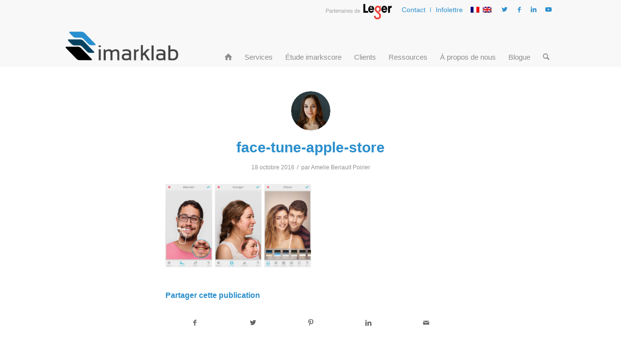

--- FILE ---
content_type: text/html; charset=UTF-8
request_url: https://imarklab.com/2016/11/selfie-egoportrait-egocentrisme/face-tune-apple-store/
body_size: 11641
content:
<!DOCTYPE html>
<html lang="fr-FR" class="html_stretched responsive av-preloader-disabled  html_header_top html_logo_left html_main_nav_header html_menu_right html_slim html_header_sticky_disabled html_header_shrinking_disabled html_header_topbar_active html_mobile_menu_phone html_header_searchicon html_content_align_center html_header_unstick_top_disabled html_header_stretch_disabled html_av-overlay-side html_av-overlay-side-minimal html_379 html_av-submenu-noclone html_entry_id_11649 av-cookies-no-cookie-consent av-no-preview av-default-lightbox html_text_menu_active av-mobile-menu-switch-default">
<head>
<meta charset="UTF-8" />


<!-- mobile setting -->
<meta name="viewport" content="width=device-width, initial-scale=1">

<!-- Scripts/CSS and wp_head hook -->
<meta name='robots' content='index, follow, max-image-preview:large, max-snippet:-1, max-video-preview:-1' />
<link rel="alternate" hreflang="fr-fr" href="https://imarklab.com/2016/11/selfie-egoportrait-egocentrisme/face-tune-apple-store/" />

	<!-- This site is optimized with the Yoast SEO plugin v26.5 - https://yoast.com/wordpress/plugins/seo/ -->
	<title>face-tune-apple-store - imarklab</title>
	<link rel="canonical" href="https://imarklab.com/2016/11/selfie-egoportrait-egocentrisme/face-tune-apple-store/" />
	<meta property="og:locale" content="fr_FR" />
	<meta property="og:type" content="article" />
	<meta property="og:title" content="face-tune-apple-store - imarklab" />
	<meta property="og:url" content="https://imarklab.com/2016/11/selfie-egoportrait-egocentrisme/face-tune-apple-store/" />
	<meta property="og:site_name" content="imarklab" />
	<meta property="article:publisher" content="http://www.facebook.com/imarklab" />
	<meta property="article:modified_time" content="2016-10-18T14:01:56+00:00" />
	<meta property="og:image" content="https://imarklab.com/2016/11/selfie-egoportrait-egocentrisme/face-tune-apple-store" />
	<meta property="og:image:width" content="1376" />
	<meta property="og:image:height" content="787" />
	<meta property="og:image:type" content="image/png" />
	<meta name="twitter:card" content="summary_large_image" />
	<meta name="twitter:site" content="@imarklab" />
	<script type="application/ld+json" class="yoast-schema-graph">{"@context":"https://schema.org","@graph":[{"@type":"WebPage","@id":"https://imarklab.com/2016/11/selfie-egoportrait-egocentrisme/face-tune-apple-store/","url":"https://imarklab.com/2016/11/selfie-egoportrait-egocentrisme/face-tune-apple-store/","name":"face-tune-apple-store - imarklab","isPartOf":{"@id":"https://imarklab.com/#website"},"primaryImageOfPage":{"@id":"https://imarklab.com/2016/11/selfie-egoportrait-egocentrisme/face-tune-apple-store/#primaryimage"},"image":{"@id":"https://imarklab.com/2016/11/selfie-egoportrait-egocentrisme/face-tune-apple-store/#primaryimage"},"thumbnailUrl":"https://imarklab.com/wp-content/uploads/2016/10/face-tune-apple-store.png","datePublished":"2016-10-18T13:10:32+00:00","dateModified":"2016-10-18T14:01:56+00:00","breadcrumb":{"@id":"https://imarklab.com/2016/11/selfie-egoportrait-egocentrisme/face-tune-apple-store/#breadcrumb"},"inLanguage":"fr-FR","potentialAction":[{"@type":"ReadAction","target":["https://imarklab.com/2016/11/selfie-egoportrait-egocentrisme/face-tune-apple-store/"]}]},{"@type":"ImageObject","inLanguage":"fr-FR","@id":"https://imarklab.com/2016/11/selfie-egoportrait-egocentrisme/face-tune-apple-store/#primaryimage","url":"https://imarklab.com/wp-content/uploads/2016/10/face-tune-apple-store.png","contentUrl":"https://imarklab.com/wp-content/uploads/2016/10/face-tune-apple-store.png","width":1376,"height":787,"caption":"selfie-face-tune-apple-store"},{"@type":"BreadcrumbList","@id":"https://imarklab.com/2016/11/selfie-egoportrait-egocentrisme/face-tune-apple-store/#breadcrumb","itemListElement":[{"@type":"ListItem","position":1,"name":"Accueil","item":"https://imarklab.com/accueil/"},{"@type":"ListItem","position":2,"name":"Selfie, égoportrait, égocentrisme ?","item":"https://imarklab.com/2016/11/selfie-egoportrait-egocentrisme/"},{"@type":"ListItem","position":3,"name":"face-tune-apple-store"}]},{"@type":"WebSite","@id":"https://imarklab.com/#website","url":"https://imarklab.com/","name":"imarklab","description":"Optimiser l&#039;expérience client","publisher":{"@id":"https://imarklab.com/#organization"},"potentialAction":[{"@type":"SearchAction","target":{"@type":"EntryPoint","urlTemplate":"https://imarklab.com/?s={search_term_string}"},"query-input":{"@type":"PropertyValueSpecification","valueRequired":true,"valueName":"search_term_string"}}],"inLanguage":"fr-FR"},{"@type":"Organization","@id":"https://imarklab.com/#organization","name":"imarklab","url":"https://imarklab.com/","logo":{"@type":"ImageObject","inLanguage":"fr-FR","@id":"https://imarklab.com/#/schema/logo/image/","url":"https://imarklab.com/wp-content/uploads/2023/08/imarklab_logo_transp-300x1051-1.png","contentUrl":"https://imarklab.com/wp-content/uploads/2023/08/imarklab_logo_transp-300x1051-1.png","width":300,"height":105,"caption":"imarklab"},"image":{"@id":"https://imarklab.com/#/schema/logo/image/"},"sameAs":["http://www.facebook.com/imarklab","https://x.com/imarklab","http://www.linkedin.com/company/imarklab","https://www.youtube.com/user/imarklab"]}]}</script>
	<!-- / Yoast SEO plugin. -->


<link rel='dns-prefetch' href='//www.googletagmanager.com' />
<link rel="alternate" type="application/rss+xml" title="imarklab &raquo; Flux" href="https://imarklab.com/feed/" />
<link rel="alternate" type="application/rss+xml" title="imarklab &raquo; Flux des commentaires" href="https://imarklab.com/comments/feed/" />
<link rel="alternate" title="oEmbed (JSON)" type="application/json+oembed" href="https://imarklab.com/wp-json/oembed/1.0/embed?url=https%3A%2F%2Fimarklab.com%2F2016%2F11%2Fselfie-egoportrait-egocentrisme%2Fface-tune-apple-store%2F" />
<link rel="alternate" title="oEmbed (XML)" type="text/xml+oembed" href="https://imarklab.com/wp-json/oembed/1.0/embed?url=https%3A%2F%2Fimarklab.com%2F2016%2F11%2Fselfie-egoportrait-egocentrisme%2Fface-tune-apple-store%2F&#038;format=xml" />
<style id='wp-img-auto-sizes-contain-inline-css' type='text/css'>
img:is([sizes=auto i],[sizes^="auto," i]){contain-intrinsic-size:3000px 1500px}
/*# sourceURL=wp-img-auto-sizes-contain-inline-css */
</style>
<link rel='stylesheet' id='wp-block-library-css' href='https://imarklab.com/wp-includes/css/dist/block-library/style.min.css?ver=6.9' type='text/css' media='all' />
<style id='global-styles-inline-css' type='text/css'>
:root{--wp--preset--aspect-ratio--square: 1;--wp--preset--aspect-ratio--4-3: 4/3;--wp--preset--aspect-ratio--3-4: 3/4;--wp--preset--aspect-ratio--3-2: 3/2;--wp--preset--aspect-ratio--2-3: 2/3;--wp--preset--aspect-ratio--16-9: 16/9;--wp--preset--aspect-ratio--9-16: 9/16;--wp--preset--color--black: #000000;--wp--preset--color--cyan-bluish-gray: #abb8c3;--wp--preset--color--white: #ffffff;--wp--preset--color--pale-pink: #f78da7;--wp--preset--color--vivid-red: #cf2e2e;--wp--preset--color--luminous-vivid-orange: #ff6900;--wp--preset--color--luminous-vivid-amber: #fcb900;--wp--preset--color--light-green-cyan: #7bdcb5;--wp--preset--color--vivid-green-cyan: #00d084;--wp--preset--color--pale-cyan-blue: #8ed1fc;--wp--preset--color--vivid-cyan-blue: #0693e3;--wp--preset--color--vivid-purple: #9b51e0;--wp--preset--color--metallic-red: #b02b2c;--wp--preset--color--maximum-yellow-red: #edae44;--wp--preset--color--yellow-sun: #eeee22;--wp--preset--color--palm-leaf: #83a846;--wp--preset--color--aero: #7bb0e7;--wp--preset--color--old-lavender: #745f7e;--wp--preset--color--steel-teal: #5f8789;--wp--preset--color--raspberry-pink: #d65799;--wp--preset--color--medium-turquoise: #4ecac2;--wp--preset--gradient--vivid-cyan-blue-to-vivid-purple: linear-gradient(135deg,rgb(6,147,227) 0%,rgb(155,81,224) 100%);--wp--preset--gradient--light-green-cyan-to-vivid-green-cyan: linear-gradient(135deg,rgb(122,220,180) 0%,rgb(0,208,130) 100%);--wp--preset--gradient--luminous-vivid-amber-to-luminous-vivid-orange: linear-gradient(135deg,rgb(252,185,0) 0%,rgb(255,105,0) 100%);--wp--preset--gradient--luminous-vivid-orange-to-vivid-red: linear-gradient(135deg,rgb(255,105,0) 0%,rgb(207,46,46) 100%);--wp--preset--gradient--very-light-gray-to-cyan-bluish-gray: linear-gradient(135deg,rgb(238,238,238) 0%,rgb(169,184,195) 100%);--wp--preset--gradient--cool-to-warm-spectrum: linear-gradient(135deg,rgb(74,234,220) 0%,rgb(151,120,209) 20%,rgb(207,42,186) 40%,rgb(238,44,130) 60%,rgb(251,105,98) 80%,rgb(254,248,76) 100%);--wp--preset--gradient--blush-light-purple: linear-gradient(135deg,rgb(255,206,236) 0%,rgb(152,150,240) 100%);--wp--preset--gradient--blush-bordeaux: linear-gradient(135deg,rgb(254,205,165) 0%,rgb(254,45,45) 50%,rgb(107,0,62) 100%);--wp--preset--gradient--luminous-dusk: linear-gradient(135deg,rgb(255,203,112) 0%,rgb(199,81,192) 50%,rgb(65,88,208) 100%);--wp--preset--gradient--pale-ocean: linear-gradient(135deg,rgb(255,245,203) 0%,rgb(182,227,212) 50%,rgb(51,167,181) 100%);--wp--preset--gradient--electric-grass: linear-gradient(135deg,rgb(202,248,128) 0%,rgb(113,206,126) 100%);--wp--preset--gradient--midnight: linear-gradient(135deg,rgb(2,3,129) 0%,rgb(40,116,252) 100%);--wp--preset--font-size--small: 1rem;--wp--preset--font-size--medium: 1.125rem;--wp--preset--font-size--large: 1.75rem;--wp--preset--font-size--x-large: clamp(1.75rem, 3vw, 2.25rem);--wp--preset--spacing--20: 0.44rem;--wp--preset--spacing--30: 0.67rem;--wp--preset--spacing--40: 1rem;--wp--preset--spacing--50: 1.5rem;--wp--preset--spacing--60: 2.25rem;--wp--preset--spacing--70: 3.38rem;--wp--preset--spacing--80: 5.06rem;--wp--preset--shadow--natural: 6px 6px 9px rgba(0, 0, 0, 0.2);--wp--preset--shadow--deep: 12px 12px 50px rgba(0, 0, 0, 0.4);--wp--preset--shadow--sharp: 6px 6px 0px rgba(0, 0, 0, 0.2);--wp--preset--shadow--outlined: 6px 6px 0px -3px rgb(255, 255, 255), 6px 6px rgb(0, 0, 0);--wp--preset--shadow--crisp: 6px 6px 0px rgb(0, 0, 0);}:root { --wp--style--global--content-size: 800px;--wp--style--global--wide-size: 1130px; }:where(body) { margin: 0; }.wp-site-blocks > .alignleft { float: left; margin-right: 2em; }.wp-site-blocks > .alignright { float: right; margin-left: 2em; }.wp-site-blocks > .aligncenter { justify-content: center; margin-left: auto; margin-right: auto; }:where(.is-layout-flex){gap: 0.5em;}:where(.is-layout-grid){gap: 0.5em;}.is-layout-flow > .alignleft{float: left;margin-inline-start: 0;margin-inline-end: 2em;}.is-layout-flow > .alignright{float: right;margin-inline-start: 2em;margin-inline-end: 0;}.is-layout-flow > .aligncenter{margin-left: auto !important;margin-right: auto !important;}.is-layout-constrained > .alignleft{float: left;margin-inline-start: 0;margin-inline-end: 2em;}.is-layout-constrained > .alignright{float: right;margin-inline-start: 2em;margin-inline-end: 0;}.is-layout-constrained > .aligncenter{margin-left: auto !important;margin-right: auto !important;}.is-layout-constrained > :where(:not(.alignleft):not(.alignright):not(.alignfull)){max-width: var(--wp--style--global--content-size);margin-left: auto !important;margin-right: auto !important;}.is-layout-constrained > .alignwide{max-width: var(--wp--style--global--wide-size);}body .is-layout-flex{display: flex;}.is-layout-flex{flex-wrap: wrap;align-items: center;}.is-layout-flex > :is(*, div){margin: 0;}body .is-layout-grid{display: grid;}.is-layout-grid > :is(*, div){margin: 0;}body{padding-top: 0px;padding-right: 0px;padding-bottom: 0px;padding-left: 0px;}a:where(:not(.wp-element-button)){text-decoration: underline;}:root :where(.wp-element-button, .wp-block-button__link){background-color: #32373c;border-width: 0;color: #fff;font-family: inherit;font-size: inherit;font-style: inherit;font-weight: inherit;letter-spacing: inherit;line-height: inherit;padding-top: calc(0.667em + 2px);padding-right: calc(1.333em + 2px);padding-bottom: calc(0.667em + 2px);padding-left: calc(1.333em + 2px);text-decoration: none;text-transform: inherit;}.has-black-color{color: var(--wp--preset--color--black) !important;}.has-cyan-bluish-gray-color{color: var(--wp--preset--color--cyan-bluish-gray) !important;}.has-white-color{color: var(--wp--preset--color--white) !important;}.has-pale-pink-color{color: var(--wp--preset--color--pale-pink) !important;}.has-vivid-red-color{color: var(--wp--preset--color--vivid-red) !important;}.has-luminous-vivid-orange-color{color: var(--wp--preset--color--luminous-vivid-orange) !important;}.has-luminous-vivid-amber-color{color: var(--wp--preset--color--luminous-vivid-amber) !important;}.has-light-green-cyan-color{color: var(--wp--preset--color--light-green-cyan) !important;}.has-vivid-green-cyan-color{color: var(--wp--preset--color--vivid-green-cyan) !important;}.has-pale-cyan-blue-color{color: var(--wp--preset--color--pale-cyan-blue) !important;}.has-vivid-cyan-blue-color{color: var(--wp--preset--color--vivid-cyan-blue) !important;}.has-vivid-purple-color{color: var(--wp--preset--color--vivid-purple) !important;}.has-metallic-red-color{color: var(--wp--preset--color--metallic-red) !important;}.has-maximum-yellow-red-color{color: var(--wp--preset--color--maximum-yellow-red) !important;}.has-yellow-sun-color{color: var(--wp--preset--color--yellow-sun) !important;}.has-palm-leaf-color{color: var(--wp--preset--color--palm-leaf) !important;}.has-aero-color{color: var(--wp--preset--color--aero) !important;}.has-old-lavender-color{color: var(--wp--preset--color--old-lavender) !important;}.has-steel-teal-color{color: var(--wp--preset--color--steel-teal) !important;}.has-raspberry-pink-color{color: var(--wp--preset--color--raspberry-pink) !important;}.has-medium-turquoise-color{color: var(--wp--preset--color--medium-turquoise) !important;}.has-black-background-color{background-color: var(--wp--preset--color--black) !important;}.has-cyan-bluish-gray-background-color{background-color: var(--wp--preset--color--cyan-bluish-gray) !important;}.has-white-background-color{background-color: var(--wp--preset--color--white) !important;}.has-pale-pink-background-color{background-color: var(--wp--preset--color--pale-pink) !important;}.has-vivid-red-background-color{background-color: var(--wp--preset--color--vivid-red) !important;}.has-luminous-vivid-orange-background-color{background-color: var(--wp--preset--color--luminous-vivid-orange) !important;}.has-luminous-vivid-amber-background-color{background-color: var(--wp--preset--color--luminous-vivid-amber) !important;}.has-light-green-cyan-background-color{background-color: var(--wp--preset--color--light-green-cyan) !important;}.has-vivid-green-cyan-background-color{background-color: var(--wp--preset--color--vivid-green-cyan) !important;}.has-pale-cyan-blue-background-color{background-color: var(--wp--preset--color--pale-cyan-blue) !important;}.has-vivid-cyan-blue-background-color{background-color: var(--wp--preset--color--vivid-cyan-blue) !important;}.has-vivid-purple-background-color{background-color: var(--wp--preset--color--vivid-purple) !important;}.has-metallic-red-background-color{background-color: var(--wp--preset--color--metallic-red) !important;}.has-maximum-yellow-red-background-color{background-color: var(--wp--preset--color--maximum-yellow-red) !important;}.has-yellow-sun-background-color{background-color: var(--wp--preset--color--yellow-sun) !important;}.has-palm-leaf-background-color{background-color: var(--wp--preset--color--palm-leaf) !important;}.has-aero-background-color{background-color: var(--wp--preset--color--aero) !important;}.has-old-lavender-background-color{background-color: var(--wp--preset--color--old-lavender) !important;}.has-steel-teal-background-color{background-color: var(--wp--preset--color--steel-teal) !important;}.has-raspberry-pink-background-color{background-color: var(--wp--preset--color--raspberry-pink) !important;}.has-medium-turquoise-background-color{background-color: var(--wp--preset--color--medium-turquoise) !important;}.has-black-border-color{border-color: var(--wp--preset--color--black) !important;}.has-cyan-bluish-gray-border-color{border-color: var(--wp--preset--color--cyan-bluish-gray) !important;}.has-white-border-color{border-color: var(--wp--preset--color--white) !important;}.has-pale-pink-border-color{border-color: var(--wp--preset--color--pale-pink) !important;}.has-vivid-red-border-color{border-color: var(--wp--preset--color--vivid-red) !important;}.has-luminous-vivid-orange-border-color{border-color: var(--wp--preset--color--luminous-vivid-orange) !important;}.has-luminous-vivid-amber-border-color{border-color: var(--wp--preset--color--luminous-vivid-amber) !important;}.has-light-green-cyan-border-color{border-color: var(--wp--preset--color--light-green-cyan) !important;}.has-vivid-green-cyan-border-color{border-color: var(--wp--preset--color--vivid-green-cyan) !important;}.has-pale-cyan-blue-border-color{border-color: var(--wp--preset--color--pale-cyan-blue) !important;}.has-vivid-cyan-blue-border-color{border-color: var(--wp--preset--color--vivid-cyan-blue) !important;}.has-vivid-purple-border-color{border-color: var(--wp--preset--color--vivid-purple) !important;}.has-metallic-red-border-color{border-color: var(--wp--preset--color--metallic-red) !important;}.has-maximum-yellow-red-border-color{border-color: var(--wp--preset--color--maximum-yellow-red) !important;}.has-yellow-sun-border-color{border-color: var(--wp--preset--color--yellow-sun) !important;}.has-palm-leaf-border-color{border-color: var(--wp--preset--color--palm-leaf) !important;}.has-aero-border-color{border-color: var(--wp--preset--color--aero) !important;}.has-old-lavender-border-color{border-color: var(--wp--preset--color--old-lavender) !important;}.has-steel-teal-border-color{border-color: var(--wp--preset--color--steel-teal) !important;}.has-raspberry-pink-border-color{border-color: var(--wp--preset--color--raspberry-pink) !important;}.has-medium-turquoise-border-color{border-color: var(--wp--preset--color--medium-turquoise) !important;}.has-vivid-cyan-blue-to-vivid-purple-gradient-background{background: var(--wp--preset--gradient--vivid-cyan-blue-to-vivid-purple) !important;}.has-light-green-cyan-to-vivid-green-cyan-gradient-background{background: var(--wp--preset--gradient--light-green-cyan-to-vivid-green-cyan) !important;}.has-luminous-vivid-amber-to-luminous-vivid-orange-gradient-background{background: var(--wp--preset--gradient--luminous-vivid-amber-to-luminous-vivid-orange) !important;}.has-luminous-vivid-orange-to-vivid-red-gradient-background{background: var(--wp--preset--gradient--luminous-vivid-orange-to-vivid-red) !important;}.has-very-light-gray-to-cyan-bluish-gray-gradient-background{background: var(--wp--preset--gradient--very-light-gray-to-cyan-bluish-gray) !important;}.has-cool-to-warm-spectrum-gradient-background{background: var(--wp--preset--gradient--cool-to-warm-spectrum) !important;}.has-blush-light-purple-gradient-background{background: var(--wp--preset--gradient--blush-light-purple) !important;}.has-blush-bordeaux-gradient-background{background: var(--wp--preset--gradient--blush-bordeaux) !important;}.has-luminous-dusk-gradient-background{background: var(--wp--preset--gradient--luminous-dusk) !important;}.has-pale-ocean-gradient-background{background: var(--wp--preset--gradient--pale-ocean) !important;}.has-electric-grass-gradient-background{background: var(--wp--preset--gradient--electric-grass) !important;}.has-midnight-gradient-background{background: var(--wp--preset--gradient--midnight) !important;}.has-small-font-size{font-size: var(--wp--preset--font-size--small) !important;}.has-medium-font-size{font-size: var(--wp--preset--font-size--medium) !important;}.has-large-font-size{font-size: var(--wp--preset--font-size--large) !important;}.has-x-large-font-size{font-size: var(--wp--preset--font-size--x-large) !important;}
/*# sourceURL=global-styles-inline-css */
</style>

<link rel='stylesheet' id='ppress-frontend-css' href='https://imarklab.com/wp-content/plugins/wp-user-avatar/assets/css/frontend.min.css?ver=4.16.8' type='text/css' media='all' />
<link rel='stylesheet' id='ppress-flatpickr-css' href='https://imarklab.com/wp-content/plugins/wp-user-avatar/assets/flatpickr/flatpickr.min.css?ver=4.16.8' type='text/css' media='all' />
<link rel='stylesheet' id='ppress-select2-css' href='https://imarklab.com/wp-content/plugins/wp-user-avatar/assets/select2/select2.min.css?ver=6.9' type='text/css' media='all' />
<link rel='stylesheet' id='wpml-legacy-horizontal-list-0-css' href='//imarklab.com/wp-content/plugins/sitepress-multilingual-cms/templates/language-switchers/legacy-list-horizontal/style.css?ver=1' type='text/css' media='all' />
<style id='wpml-legacy-horizontal-list-0-inline-css' type='text/css'>
.wpml-ls-statics-footer{background-color:#ffffff;}.wpml-ls-statics-footer, .wpml-ls-statics-footer .wpml-ls-sub-menu, .wpml-ls-statics-footer a {border-color:#cdcdcd;}.wpml-ls-statics-footer a {color:#444444;background-color:#ffffff;}.wpml-ls-statics-footer a:hover,.wpml-ls-statics-footer a:focus {color:#000000;background-color:#eeeeee;}.wpml-ls-statics-footer .wpml-ls-current-language>a {color:#444444;background-color:#ffffff;}.wpml-ls-statics-footer .wpml-ls-current-language:hover>a, .wpml-ls-statics-footer .wpml-ls-current-language>a:focus {color:#000000;background-color:#eeeeee;}
.wpml-ls-statics-shortcode_actions{background-color:#eeeeee;}.wpml-ls-statics-shortcode_actions, .wpml-ls-statics-shortcode_actions .wpml-ls-sub-menu, .wpml-ls-statics-shortcode_actions a {border-color:#cdcdcd;}.wpml-ls-statics-shortcode_actions a {color:#444444;background-color:#ffffff;}.wpml-ls-statics-shortcode_actions a:hover,.wpml-ls-statics-shortcode_actions a:focus {color:#000000;background-color:#eeeeee;}.wpml-ls-statics-shortcode_actions .wpml-ls-current-language>a {color:#444444;background-color:#ffffff;}.wpml-ls-statics-shortcode_actions .wpml-ls-current-language:hover>a, .wpml-ls-statics-shortcode_actions .wpml-ls-current-language>a:focus {color:#000000;background-color:#eeeeee;}
/*# sourceURL=wpml-legacy-horizontal-list-0-inline-css */
</style>
<link rel='stylesheet' id='avia-merged-styles-css' href='https://imarklab.com/wp-content/uploads/dynamic_avia/avia-merged-styles-0e2dd03ff0294c0296da032e618283a2---6779697ea99b1.css' type='text/css' media='all' />
<script type="text/javascript" src="https://imarklab.com/wp-includes/js/jquery/jquery.min.js?ver=3.7.1" id="jquery-core-js"></script>
<script type="text/javascript" src="https://imarklab.com/wp-content/plugins/wp-user-avatar/assets/flatpickr/flatpickr.min.js?ver=4.16.8" id="ppress-flatpickr-js"></script>
<script type="text/javascript" src="https://imarklab.com/wp-content/plugins/wp-user-avatar/assets/select2/select2.min.js?ver=4.16.8" id="ppress-select2-js"></script>

<!-- Extrait de code de la balise Google (gtag.js) ajouté par Site Kit -->
<!-- Extrait Google Analytics ajouté par Site Kit -->
<script type="text/javascript" src="https://www.googletagmanager.com/gtag/js?id=GT-T9BLG2Z" id="google_gtagjs-js" async></script>
<script type="text/javascript" id="google_gtagjs-js-after">
/* <![CDATA[ */
window.dataLayer = window.dataLayer || [];function gtag(){dataLayer.push(arguments);}
gtag("set","linker",{"domains":["imarklab.com"]});
gtag("js", new Date());
gtag("set", "developer_id.dZTNiMT", true);
gtag("config", "GT-T9BLG2Z");
//# sourceURL=google_gtagjs-js-after
/* ]]> */
</script>
<script type="text/javascript" src="https://imarklab.com/wp-content/uploads/dynamic_avia/avia-head-scripts-f1608a14fd4ac6655c953a4407ce0477---6779697ecd9da.js" id="avia-head-scripts-js"></script>
<link rel="https://api.w.org/" href="https://imarklab.com/wp-json/" /><link rel="alternate" title="JSON" type="application/json" href="https://imarklab.com/wp-json/wp/v2/media/11649" /><link rel="EditURI" type="application/rsd+xml" title="RSD" href="https://imarklab.com/xmlrpc.php?rsd" />
<meta name="generator" content="WordPress 6.9" />
<link rel='shortlink' href='https://imarklab.com/?p=11649' />
<meta name="generator" content="Site Kit by Google 1.167.0" /><meta name="generator" content="WPML ver:4.2.9 stt:1,4;" />
<link rel="profile" href="http://gmpg.org/xfn/11" />
<link rel="alternate" type="application/rss+xml" title="imarklab RSS2 Feed" href="https://imarklab.com/feed/" />
<link rel="pingback" href="https://imarklab.com/xmlrpc.php" />
<!--[if lt IE 9]><script src="https://imarklab.com/wp-content/themes/enfold/js/html5shiv.js"></script><![endif]-->
<link rel="icon" href="https://imarklab.com/wp-content/uploads/2015/04/imarklab_pages_transparent.png" type="image/png">
<style type="text/css">.recentcomments a{display:inline !important;padding:0 !important;margin:0 !important;}</style>
<!-- To speed up the rendering and to display the site as fast as possible to the user we include some styles and scripts for above the fold content inline -->
<script type="text/javascript">'use strict';var avia_is_mobile=!1;if(/Android|webOS|iPhone|iPad|iPod|BlackBerry|IEMobile|Opera Mini/i.test(navigator.userAgent)&&'ontouchstart' in document.documentElement){avia_is_mobile=!0;document.documentElement.className+=' avia_mobile '}
else{document.documentElement.className+=' avia_desktop '};document.documentElement.className+=' js_active ';(function(){var e=['-webkit-','-moz-','-ms-',''],n='',o=!1,a=!1;for(var t in e){if(e[t]+'transform' in document.documentElement.style){o=!0;n=e[t]+'transform'};if(e[t]+'perspective' in document.documentElement.style){a=!0}};if(o){document.documentElement.className+=' avia_transform '};if(a){document.documentElement.className+=' avia_transform3d '};if(typeof document.getElementsByClassName=='function'&&typeof document.documentElement.getBoundingClientRect=='function'&&avia_is_mobile==!1){if(n&&window.innerHeight>0){setTimeout(function(){var e=0,o={},a=0,t=document.getElementsByClassName('av-parallax'),i=window.pageYOffset||document.documentElement.scrollTop;for(e=0;e<t.length;e++){t[e].style.top='0px';o=t[e].getBoundingClientRect();a=Math.ceil((window.innerHeight+i-o.top)*0.3);t[e].style[n]='translate(0px, '+a+'px)';t[e].style.top='auto';t[e].className+=' enabled-parallax '}},50)}}})();</script>		<style type="text/css" id="wp-custom-css">
			.wpml-ls-statics-footer {
	display: none !important;
}		</style>
		<style type="text/css">
		@font-face {font-family: 'entypo-fontello'; font-weight: normal; font-style: normal; font-display: auto;
		src: url('https://imarklab.com/wp-content/themes/enfold/config-templatebuilder/avia-template-builder/assets/fonts/entypo-fontello.woff2') format('woff2'),
		url('https://imarklab.com/wp-content/themes/enfold/config-templatebuilder/avia-template-builder/assets/fonts/entypo-fontello.woff') format('woff'),
		url('https://imarklab.com/wp-content/themes/enfold/config-templatebuilder/avia-template-builder/assets/fonts/entypo-fontello.ttf') format('truetype'),
		url('https://imarklab.com/wp-content/themes/enfold/config-templatebuilder/avia-template-builder/assets/fonts/entypo-fontello.svg#entypo-fontello') format('svg'),
		url('https://imarklab.com/wp-content/themes/enfold/config-templatebuilder/avia-template-builder/assets/fonts/entypo-fontello.eot'),
		url('https://imarklab.com/wp-content/themes/enfold/config-templatebuilder/avia-template-builder/assets/fonts/entypo-fontello.eot?#iefix') format('embedded-opentype');
		} #top .avia-font-entypo-fontello, body .avia-font-entypo-fontello, html body [data-av_iconfont='entypo-fontello']:before{ font-family: 'entypo-fontello'; }
		</style>

<!--
Debugging Info for Theme support: 

Theme: Enfold
Version: 5.6.3
Installed: enfold
AviaFramework Version: 5.6
AviaBuilder Version: 5.3
aviaElementManager Version: 1.0.1
ML:256-PU:33-PLA:21
WP:6.9
Compress: CSS:all theme files - JS:all theme files
Updates: disabled
PLAu:20
-->
</head>

<body id="top" class="attachment wp-singular attachment-template-default single single-attachment postid-11649 attachmentid-11649 attachment-png wp-theme-enfold stretched rtl_columns av-curtain-numeric avia-responsive-images-support" itemscope="itemscope" itemtype="https://schema.org/WebPage" >

	
	<div id='wrap_all'>

	
<header id='header' class='all_colors header_color light_bg_color  av_header_top av_logo_left av_main_nav_header av_menu_right av_slim av_header_sticky_disabled av_header_shrinking_disabled av_header_stretch_disabled av_mobile_menu_phone av_header_searchicon av_header_unstick_top_disabled av_bottom_nav_disabled  av_alternate_logo_active av_header_border_disabled' data-av_shrink_factor='50' role="banner" itemscope="itemscope" itemtype="https://schema.org/WPHeader" >

		<div id='header_meta' class='container_wrap container_wrap_meta  av_icon_active_right av_extra_header_active av_secondary_right av_phone_active_right av_entry_id_11649'>

			      <div class='container'>
			      <ul class='noLightbox social_bookmarks icon_count_4'><li class='social_bookmarks_twitter av-social-link-twitter social_icon_1'><a target="_blank" aria-label="Lien vers Twitter" href='http://twitter.com/imarklab' aria-hidden='false' data-av_icon='' data-av_iconfont='entypo-fontello' title='Twitter' rel="noopener"><span class='avia_hidden_link_text'>Twitter</span></a></li><li class='social_bookmarks_facebook av-social-link-facebook social_icon_2'><a target="_blank" aria-label="Lien vers Facebook" href='http://facebook.com/imarklab' aria-hidden='false' data-av_icon='' data-av_iconfont='entypo-fontello' title='Facebook' rel="noopener"><span class='avia_hidden_link_text'>Facebook</span></a></li><li class='social_bookmarks_linkedin av-social-link-linkedin social_icon_3'><a target="_blank" aria-label="Lien vers LinkedIn" href='https://ca.linkedin.com/company/imarklab' aria-hidden='false' data-av_icon='' data-av_iconfont='entypo-fontello' title='LinkedIn' rel="noopener"><span class='avia_hidden_link_text'>LinkedIn</span></a></li><li class='social_bookmarks_youtube av-social-link-youtube social_icon_4'><a target="_blank" aria-label="Lien vers Youtube" href='https://www.youtube.com/channel/UCMGMoU9hxp_5QwwqfmWBwLw' aria-hidden='false' data-av_icon='' data-av_iconfont='entypo-fontello' title='Youtube' rel="noopener"><span class='avia_hidden_link_text'>Youtube</span></a></li></ul><nav class='sub_menu'  role="navigation" itemscope="itemscope" itemtype="https://schema.org/SiteNavigationElement" ><ul role="menu" class="menu" id="avia2-menu"><li role="menuitem" id="menu-item-6782" class="menu-item menu-item-type-post_type menu-item-object-page menu-item-6782"><a href="https://imarklab.com/contact/">Contact</a></li>
<li role="menuitem" id="menu-item-7148" class="menu-item menu-item-type-post_type menu-item-object-page menu-item-7148"><a href="https://imarklab.com/infolettre/">Infolettre</a></li>
</ul><ul class='avia_wpml_language_switch avia_wpml_language_switch_extra'><li class='language_fr avia_current_lang'><a href='https://imarklab.com/2016/11/selfie-egoportrait-egocentrisme/face-tune-apple-store/'>	<span class='language_flag'><img title='Français' src='https://imarklab.com/wp-content/plugins/sitepress-multilingual-cms/res/flags/fr.png' alt='Français' /></span>	<span class='language_native'>Français</span>	<span class='language_translated'>Français</span>	<span class='language_code'>fr</span></a></li><li class='language_en '><a href='https://imarklab.com/en/'>	<span class='language_flag'><img title='English' src='https://imarklab.com/wp-content/plugins/sitepress-multilingual-cms/res/flags/en.png' alt='English' /></span>	<span class='language_native'>English</span>	<span class='language_translated'>Anglais</span>	<span class='language_code'>en</span></a></li></ul></nav><div class='phone-info with_nav'><div><a title="Leger" href="http://leger360.com/fr-ca/home.asp" target="_blank"><img class="alignnone size-full wp-image-6476" src="https://imarklab.com/wp-content/uploads/2015/04/leger_partenaires2.png" alt="leger_partenaires2" width="137" height="32" /></a></div></div>			      </div>
		</div>

		<div  id='header_main' class='container_wrap container_wrap_logo'>

        <div class='container av-logo-container'><div class='inner-container'><span class='logo avia-standard-logo'><a href='https://imarklab.com/' class=''><img src="https://imarklab.com/wp-content/uploads/2015/04/imarklab_logo_transp-300x105.png" height="100" width="300" alt='imarklab' title='' /></a></span><nav class='main_menu' data-selectname='Sélectionner une page'  role="navigation" itemscope="itemscope" itemtype="https://schema.org/SiteNavigationElement" ><div class="avia-menu av-main-nav-wrap"><ul role="menu" class="menu av-main-nav" id="avia-menu"><li role="menuitem" id="menu-item-7269" class="menu-item menu-item-type-post_type menu-item-object-page menu-item-home menu-item-top-level menu-item-top-level-1"><a href="https://imarklab.com/" itemprop="url" tabindex="0"><span class="avia-bullet"></span><span class="avia-menu-text">
<style type="text/css" data-created_by="avia_inline_auto" id="style-css-av-av_font_icon-5f13e7d6ca07fbede63254bca197565e">
.av_font_icon.av-av_font_icon-5f13e7d6ca07fbede63254bca197565e .av-icon-char{
font-size:17px;
line-height:17px;
}
</style>
<span  class='av_font_icon av-av_font_icon-5f13e7d6ca07fbede63254bca197565e avia_animate_when_visible av-icon-style- avia-icon-pos-center av-no-color avia-icon-animate'><span class='av-icon-char' aria-hidden='true' data-av_icon='' data-av_iconfont='entypo-fontello' ></span></span></span><span class="avia-menu-fx"><span class="avia-arrow-wrap"><span class="avia-arrow"></span></span></span></a></li>
<li role="menuitem" id="menu-item-6777" class="menu-item menu-item-type-post_type menu-item-object-page menu-item-top-level menu-item-top-level-2"><a href="https://imarklab.com/services/" itemprop="url" tabindex="0"><span class="avia-bullet"></span><span class="avia-menu-text">Services</span><span class="avia-menu-fx"><span class="avia-arrow-wrap"><span class="avia-arrow"></span></span></span></a></li>
<li role="menuitem" id="menu-item-8544" class="menu-item menu-item-type-post_type menu-item-object-page menu-item-has-children menu-item-top-level menu-item-top-level-3"><a href="https://imarklab.com/imarkscore/" itemprop="url" tabindex="0"><span class="avia-bullet"></span><span class="avia-menu-text">Étude imarkscore</span><span class="avia-menu-fx"><span class="avia-arrow-wrap"><span class="avia-arrow"></span></span></span></a>


<ul class="sub-menu">
	<li role="menuitem" id="menu-item-8545" class="menu-item menu-item-type-post_type menu-item-object-page"><a href="https://imarklab.com/imarkscore/" itemprop="url" tabindex="0"><span class="avia-bullet"></span><span class="avia-menu-text">L&rsquo;indice</span></a></li>
	<li role="menuitem" id="menu-item-7198" class="menu-item menu-item-type-post_type menu-item-object-imarkscore menu-item-has-children"><a href="https://imarklab.com/imarkscore/vetements/" itemprop="url" tabindex="0"><span class="avia-bullet"></span><span class="avia-menu-text"><b>Résultats</b></span></a>
	<ul class="sub-menu">
		<li role="menuitem" id="menu-item-8539" class="menu-item menu-item-type-post_type menu-item-object-imarkscore"><a href="https://imarklab.com/imarkscore/tourisme-2/" itemprop="url" tabindex="0"><span class="avia-bullet"></span><span class="avia-menu-text">Tourisme</span></a></li>
		<li role="menuitem" id="menu-item-8538" class="menu-item menu-item-type-post_type menu-item-object-imarkscore"><a href="https://imarklab.com/imarkscore/pharmacies-2/" itemprop="url" tabindex="0"><span class="avia-bullet"></span><span class="avia-menu-text">Pharmacies</span></a></li>
		<li role="menuitem" id="menu-item-8540" class="menu-item menu-item-type-post_type menu-item-object-imarkscore"><a href="https://imarklab.com/imarkscore/restauration-2/" itemprop="url" tabindex="0"><span class="avia-bullet"></span><span class="avia-menu-text">Restauration</span></a></li>
		<li role="menuitem" id="menu-item-8541" class="menu-item menu-item-type-post_type menu-item-object-imarkscore"><a href="https://imarklab.com/imarkscore/produits-de-beaute/" itemprop="url" tabindex="0"><span class="avia-bullet"></span><span class="avia-menu-text">Produits de beauté</span></a></li>
		<li role="menuitem" id="menu-item-7156" class="menu-item menu-item-type-post_type menu-item-object-imarkscore"><a href="https://imarklab.com/imarkscore/vetements/" itemprop="url" tabindex="0"><span class="avia-bullet"></span><span class="avia-menu-text">Vêtements</span></a></li>
	</ul>
</li>
</ul>
</li>
<li role="menuitem" id="menu-item-6781" class="menu-item menu-item-type-post_type menu-item-object-page menu-item-top-level menu-item-top-level-4"><a href="https://imarklab.com/clients/" itemprop="url" tabindex="0"><span class="avia-bullet"></span><span class="avia-menu-text">Clients</span><span class="avia-menu-fx"><span class="avia-arrow-wrap"><span class="avia-arrow"></span></span></span></a></li>
<li role="menuitem" id="menu-item-6778" class="menu-item menu-item-type-post_type menu-item-object-page menu-item-top-level menu-item-top-level-5"><a href="https://imarklab.com/ressources/" itemprop="url" tabindex="0"><span class="avia-bullet"></span><span class="avia-menu-text">Ressources</span><span class="avia-menu-fx"><span class="avia-arrow-wrap"><span class="avia-arrow"></span></span></span></a></li>
<li role="menuitem" id="menu-item-6780" class="menu-item menu-item-type-post_type menu-item-object-page menu-item-top-level menu-item-top-level-6"><a href="https://imarklab.com/a-propos-de-nous/" itemprop="url" tabindex="0"><span class="avia-bullet"></span><span class="avia-menu-text">À propos de nous</span><span class="avia-menu-fx"><span class="avia-arrow-wrap"><span class="avia-arrow"></span></span></span></a></li>
<li role="menuitem" id="menu-item-6779" class="menu-item menu-item-type-post_type menu-item-object-page menu-item-top-level menu-item-top-level-7"><a href="https://imarklab.com/blogue/" itemprop="url" tabindex="0"><span class="avia-bullet"></span><span class="avia-menu-text">Blogue</span><span class="avia-menu-fx"><span class="avia-arrow-wrap"><span class="avia-arrow"></span></span></span></a></li>
<li id="menu-item-search" class="noMobile menu-item menu-item-search-dropdown menu-item-avia-special" role="menuitem"><a aria-label="Rechercher" href="?s=" rel="nofollow" data-avia-search-tooltip="

&lt;form role=&quot;search&quot; action=&quot;https://imarklab.com/&quot; id=&quot;searchform&quot; method=&quot;get&quot; class=&quot;&quot;&gt;
	&lt;div&gt;
		&lt;input type=&quot;submit&quot; value=&quot;&quot; id=&quot;searchsubmit&quot; class=&quot;button avia-font-entypo-fontello&quot; /&gt;
		&lt;input type=&quot;text&quot; id=&quot;s&quot; name=&quot;s&quot; value=&quot;&quot; placeholder=&#039;Rechercher&#039; /&gt;
			&lt;/div&gt;
&lt;/form&gt;
" aria-hidden='false' data-av_icon='' data-av_iconfont='entypo-fontello'><span class="avia_hidden_link_text">Rechercher</span></a></li><li class="av-burger-menu-main menu-item-avia-special av-small-burger-icon">
	        			<a href="#" aria-label="Menu" aria-hidden="false">
							<span class="av-hamburger av-hamburger--spin av-js-hamburger">
								<span class="av-hamburger-box">
						          <span class="av-hamburger-inner"></span>
						          <strong>Menu</strong>
								</span>
							</span>
							<span class="avia_hidden_link_text">Menu</span>
						</a>
	        		   </li></ul></div></nav></div> </div> 
		<!-- end container_wrap-->
		</div>
<div id="avia_alternate_menu_container" style="display: none;"><nav class='main_menu' data-selectname='Sélectionner une page'  role="navigation" itemscope="itemscope" itemtype="https://schema.org/SiteNavigationElement" ><div class="avia_alternate_menu av-main-nav-wrap"><ul id="avia_alternate_menu" class="menu av-main-nav"><li role="menuitem" id="menu-item-7269" class="menu-item menu-item-type-post_type menu-item-object-page menu-item-home menu-item-top-level menu-item-top-level-1"><a href="https://imarklab.com/" itemprop="url" tabindex="0"><span class="avia-bullet"></span><span class="avia-menu-text">
<style type="text/css" data-created_by="avia_inline_auto" id="style-css-av-av_font_icon-5f13e7d6ca07fbede63254bca197565e">
.av_font_icon.av-av_font_icon-5f13e7d6ca07fbede63254bca197565e .av-icon-char{
font-size:17px;
line-height:17px;
}
</style>
<span  class='av_font_icon av-av_font_icon-5f13e7d6ca07fbede63254bca197565e avia_animate_when_visible av-icon-style- avia-icon-pos-center av-no-color avia-icon-animate'><span class='av-icon-char' aria-hidden='true' data-av_icon='' data-av_iconfont='entypo-fontello' ></span></span></span><span class="avia-menu-fx"><span class="avia-arrow-wrap"><span class="avia-arrow"></span></span></span></a></li>
<li role="menuitem" id="menu-item-6777" class="menu-item menu-item-type-post_type menu-item-object-page menu-item-top-level menu-item-top-level-2"><a href="https://imarklab.com/services/" itemprop="url" tabindex="0"><span class="avia-bullet"></span><span class="avia-menu-text">Services</span><span class="avia-menu-fx"><span class="avia-arrow-wrap"><span class="avia-arrow"></span></span></span></a></li>
<li role="menuitem" id="menu-item-8544" class="menu-item menu-item-type-post_type menu-item-object-page menu-item-has-children menu-item-top-level menu-item-top-level-3"><a href="https://imarklab.com/imarkscore/" itemprop="url" tabindex="0"><span class="avia-bullet"></span><span class="avia-menu-text">Étude imarkscore</span><span class="avia-menu-fx"><span class="avia-arrow-wrap"><span class="avia-arrow"></span></span></span></a>


<ul class="sub-menu">
	<li role="menuitem" id="menu-item-8545" class="menu-item menu-item-type-post_type menu-item-object-page"><a href="https://imarklab.com/imarkscore/" itemprop="url" tabindex="0"><span class="avia-bullet"></span><span class="avia-menu-text">L&rsquo;indice</span></a></li>
	<li role="menuitem" id="menu-item-7198" class="menu-item menu-item-type-post_type menu-item-object-imarkscore menu-item-has-children"><a href="https://imarklab.com/imarkscore/vetements/" itemprop="url" tabindex="0"><span class="avia-bullet"></span><span class="avia-menu-text"><b>Résultats</b></span></a>
	<ul class="sub-menu">
		<li role="menuitem" id="menu-item-8539" class="menu-item menu-item-type-post_type menu-item-object-imarkscore"><a href="https://imarklab.com/imarkscore/tourisme-2/" itemprop="url" tabindex="0"><span class="avia-bullet"></span><span class="avia-menu-text">Tourisme</span></a></li>
		<li role="menuitem" id="menu-item-8538" class="menu-item menu-item-type-post_type menu-item-object-imarkscore"><a href="https://imarklab.com/imarkscore/pharmacies-2/" itemprop="url" tabindex="0"><span class="avia-bullet"></span><span class="avia-menu-text">Pharmacies</span></a></li>
		<li role="menuitem" id="menu-item-8540" class="menu-item menu-item-type-post_type menu-item-object-imarkscore"><a href="https://imarklab.com/imarkscore/restauration-2/" itemprop="url" tabindex="0"><span class="avia-bullet"></span><span class="avia-menu-text">Restauration</span></a></li>
		<li role="menuitem" id="menu-item-8541" class="menu-item menu-item-type-post_type menu-item-object-imarkscore"><a href="https://imarklab.com/imarkscore/produits-de-beaute/" itemprop="url" tabindex="0"><span class="avia-bullet"></span><span class="avia-menu-text">Produits de beauté</span></a></li>
		<li role="menuitem" id="menu-item-7156" class="menu-item menu-item-type-post_type menu-item-object-imarkscore"><a href="https://imarklab.com/imarkscore/vetements/" itemprop="url" tabindex="0"><span class="avia-bullet"></span><span class="avia-menu-text">Vêtements</span></a></li>
	</ul>
</li>
</ul>
</li>
<li role="menuitem" id="menu-item-6781" class="menu-item menu-item-type-post_type menu-item-object-page menu-item-top-level menu-item-top-level-4"><a href="https://imarklab.com/clients/" itemprop="url" tabindex="0"><span class="avia-bullet"></span><span class="avia-menu-text">Clients</span><span class="avia-menu-fx"><span class="avia-arrow-wrap"><span class="avia-arrow"></span></span></span></a></li>
<li role="menuitem" id="menu-item-6778" class="menu-item menu-item-type-post_type menu-item-object-page menu-item-top-level menu-item-top-level-5"><a href="https://imarklab.com/ressources/" itemprop="url" tabindex="0"><span class="avia-bullet"></span><span class="avia-menu-text">Ressources</span><span class="avia-menu-fx"><span class="avia-arrow-wrap"><span class="avia-arrow"></span></span></span></a></li>
<li role="menuitem" id="menu-item-6780" class="menu-item menu-item-type-post_type menu-item-object-page menu-item-top-level menu-item-top-level-6"><a href="https://imarklab.com/a-propos-de-nous/" itemprop="url" tabindex="0"><span class="avia-bullet"></span><span class="avia-menu-text">À propos de nous</span><span class="avia-menu-fx"><span class="avia-arrow-wrap"><span class="avia-arrow"></span></span></span></a></li>
<li role="menuitem" id="menu-item-6779" class="menu-item menu-item-type-post_type menu-item-object-page menu-item-top-level menu-item-top-level-7"><a href="https://imarklab.com/blogue/" itemprop="url" tabindex="0"><span class="avia-bullet"></span><span class="avia-menu-text">Blogue</span><span class="avia-menu-fx"><span class="avia-arrow-wrap"><span class="avia-arrow"></span></span></span></a></li>
</ul></div></nav></div><div class="header_bg"></div>
<!-- end header -->
</header>

	<div id='main' class='all_colors' data-scroll-offset='0'>

	
		<div class='container_wrap container_wrap_first main_color fullsize'>

			<div class='container template-blog template-single-blog '>

				<main class='content units av-content-full alpha  av-blog-meta-comments-disabled av-blog-meta-category-disabled av-blog-meta-html-info-disabled av-blog-meta-tag-disabled'  role="main" itemprop="mainContentOfPage" >

					<article class="post-entry post-entry-type-standard post-entry-11649 post-loop-1 post-parity-odd post-entry-last multi-big post  post-11649 attachment type-attachment status-inherit hentry"  itemscope="itemscope" itemtype="https://schema.org/CreativeWork" ><div class="blog-meta"><a href='https://imarklab.com/author/amelie-beriault-poirier/' class='post-author-format-type'><span class='rounded-container'><img data-del="avatar" alt="Amelie Beriault Poirier" src='https://imarklab.com/wp-content/uploads/2015/03/amelie-120x120.jpg' class='avatar pp-user-avatar avatar-81 photo ' height='81' width='81'/><span class="iconfont" aria-hidden='true' data-av_icon='' data-av_iconfont='entypo-fontello'></span></span></a></div><div class='entry-content-wrapper clearfix standard-content'><header class="entry-content-header"><h1 class='post-title entry-title '  itemprop="headline" >face-tune-apple-store<span class="post-format-icon minor-meta"></span></h1><span class="post-meta-infos"><time class="date-container minor-meta updated"  itemprop="datePublished" datetime="2016-10-18T09:10:32-04:00" >18 octobre 2016</time><span class="text-sep">/</span><span class="blog-author minor-meta">par <span class="entry-author-link"  itemprop="author" ><span class="author"><span class="fn"><a href="https://imarklab.com/author/amelie-beriault-poirier/" title="Articles par Amelie Beriault Poirier" rel="author">Amelie Beriault Poirier</a></span></span></span></span></span></header><div class="entry-content"  itemprop="text" ><p class="attachment"><a href='https://imarklab.com/wp-content/uploads/2016/10/face-tune-apple-store.png'><img fetchpriority="high" decoding="async" width="300" height="172" src="https://imarklab.com/wp-content/uploads/2016/10/face-tune-apple-store-300x172.png" class="attachment-medium size-medium" alt="selfie-face-tune-apple-store" srcset="https://imarklab.com/wp-content/uploads/2016/10/face-tune-apple-store-300x172.png 300w, https://imarklab.com/wp-content/uploads/2016/10/face-tune-apple-store-768x439.png 768w, https://imarklab.com/wp-content/uploads/2016/10/face-tune-apple-store-1030x589.png 1030w, https://imarklab.com/wp-content/uploads/2016/10/face-tune-apple-store-705x403.png 705w, https://imarklab.com/wp-content/uploads/2016/10/face-tune-apple-store-450x257.png 450w, https://imarklab.com/wp-content/uploads/2016/10/face-tune-apple-store.png 1376w" sizes="(max-width: 300px) 100vw, 300px" /></a></p>
</div><footer class="entry-footer"><div class='av-social-sharing-box av-social-sharing-box-default av-social-sharing-box-fullwidth'><div class="av-share-box"><h5 class='av-share-link-description av-no-toc '>Partager cette publication</h5><ul class="av-share-box-list noLightbox"><li class='av-share-link av-social-link-facebook' ><a target="_blank" aria-label="Partager sur Facebook" href='https://www.facebook.com/sharer.php?u=https://imarklab.com/2016/11/selfie-egoportrait-egocentrisme/face-tune-apple-store/&#038;t=face-tune-apple-store' aria-hidden='false' data-av_icon='' data-av_iconfont='entypo-fontello' title='' data-avia-related-tooltip='Partager sur Facebook' rel="noopener"><span class='avia_hidden_link_text'>Partager sur Facebook</span></a></li><li class='av-share-link av-social-link-twitter' ><a target="_blank" aria-label="Partager sur Twitter" href='https://twitter.com/share?text=face-tune-apple-store&#038;url=https://imarklab.com/?p=11649' aria-hidden='false' data-av_icon='' data-av_iconfont='entypo-fontello' title='' data-avia-related-tooltip='Partager sur Twitter' rel="noopener"><span class='avia_hidden_link_text'>Partager sur Twitter</span></a></li><li class='av-share-link av-social-link-pinterest' ><a target="_blank" aria-label="Partager sur Pinterest" href='https://pinterest.com/pin/create/button/?url=https%3A%2F%2Fimarklab.com%2F2016%2F11%2Fselfie-egoportrait-egocentrisme%2Fface-tune-apple-store%2F&#038;description=face-tune-apple-store&#038;media=https%3A%2F%2Fimarklab.com%2Fwp-content%2Fuploads%2F2016%2F10%2Fface-tune-apple-store-705x403.png' aria-hidden='false' data-av_icon='' data-av_iconfont='entypo-fontello' title='' data-avia-related-tooltip='Partager sur Pinterest' rel="noopener"><span class='avia_hidden_link_text'>Partager sur Pinterest</span></a></li><li class='av-share-link av-social-link-linkedin' ><a target="_blank" aria-label="Partager sur LinkedIn" href='https://linkedin.com/shareArticle?mini=true&#038;title=face-tune-apple-store&#038;url=https://imarklab.com/2016/11/selfie-egoportrait-egocentrisme/face-tune-apple-store/' aria-hidden='false' data-av_icon='' data-av_iconfont='entypo-fontello' title='' data-avia-related-tooltip='Partager sur LinkedIn' rel="noopener"><span class='avia_hidden_link_text'>Partager sur LinkedIn</span></a></li><li class='av-share-link av-social-link-mail' ><a  aria-label="Partager par Mail" href='mailto:?subject=face-tune-apple-store&#038;body=https://imarklab.com/2016/11/selfie-egoportrait-egocentrisme/face-tune-apple-store/' aria-hidden='false' data-av_icon='' data-av_iconfont='entypo-fontello' title='' data-avia-related-tooltip='Partager par Mail'><span class='avia_hidden_link_text'>Partager par Mail</span></a></li></ul></div></div></footer><div class='post_delimiter'></div></div><div class="post_author_timeline"></div><span class='hidden'>
				<span class='av-structured-data'  itemprop="image" itemscope="itemscope" itemtype="https://schema.org/ImageObject" >
						<span itemprop='url'>https://imarklab.com/wp-content/uploads/2015/04/imarklab_logo_transp-300x105.png</span>
						<span itemprop='height'>0</span>
						<span itemprop='width'>0</span>
				</span>
				<span class='av-structured-data'  itemprop="publisher" itemtype="https://schema.org/Organization" itemscope="itemscope" >
						<span itemprop='name'>Amelie Beriault Poirier</span>
						<span itemprop='logo' itemscope itemtype='https://schema.org/ImageObject'>
							<span itemprop='url'>https://imarklab.com/wp-content/uploads/2015/04/imarklab_logo_transp-300x105.png</span>
						</span>
				</span><span class='av-structured-data'  itemprop="author" itemscope="itemscope" itemtype="https://schema.org/Person" ><span itemprop='name'>Amelie Beriault Poirier</span></span><span class='av-structured-data'  itemprop="datePublished" datetime="2016-10-18T09:10:32-04:00" >2016-10-18 09:10:32</span><span class='av-structured-data'  itemprop="dateModified" itemtype="https://schema.org/dateModified" >2016-10-18 10:01:56</span><span class='av-structured-data'  itemprop="mainEntityOfPage" itemtype="https://schema.org/mainEntityOfPage" ><span itemprop='name'>face-tune-apple-store</span></span></span></article><div class='multi-big'></div>


<div class='comment-entry post-entry'>


</div>

				<!--end content-->
				</main>

				
			</div><!--end container-->

		</div><!-- close default .container_wrap element -->

				<div class='container_wrap footer_color' id='footer'>

					<div class='container'>

						<div class='flex_column av_one_fourth  first el_before_av_one_fourth'><section class="widget"><h3 class="widgettitle">Liens intéressants</h3><span class="minitext">Voici quelques liens intéressants pour vous ! Appréciez votre séjour :)</span></section></div><div class='flex_column av_one_fourth  el_after_av_one_fourth el_before_av_one_fourth '><section id="pages-2" class="widget clearfix widget_pages"><h3 class="widgettitle">Sitemap</h3>
			<ul>
				<li class="page_item page-item-4562"><a href="https://imarklab.com/">Accueil</a></li>
<li class="page_item page-item-8542"><a href="https://imarklab.com/imarkscore/">Étude imarkscore</a></li>
<li class="page_item page-item-4604"><a href="https://imarklab.com/services/">Services</a></li>
<li class="page_item page-item-4589"><a href="https://imarklab.com/ressources/">Ressources</a></li>
<li class="page_item page-item-4583"><a href="https://imarklab.com/clients/">Clients</a></li>
<li class="page_item page-item-4585"><a href="https://imarklab.com/a-propos-de-nous/">À propos de nous</a></li>
<li class="page_item page-item-4587"><a href="https://imarklab.com/blogue/">Blogue</a></li>
<li class="page_item page-item-6468"><a href="https://imarklab.com/touteslesnouvelles/">Nouvelles</a></li>
<li class="page_item page-item-6671"><a href="https://imarklab.com/infolettre/">Infolettre</a></li>
			</ul>

			<span class="seperator extralight-border"></span></section></div><div class='flex_column av_one_fourth  el_after_av_one_fourth el_before_av_one_fourth '><section id="text-6" class="widget clearfix widget_text"><h3 class="widgettitle">NOS PARTENAIRES</h3>			<div class="textwidget"><p><span style="font-size: 11px;">Partenaire technologique :</span><br />
<a title="Tech3lab" href="http://tech3lab.hec.ca/" target="_blank" rel="noopener"><img loading="lazy" decoding="async" class="alignnone wp-image-6149" style="padding-bottom: 7px;" src="https://imarklab.com/wp-content/uploads/2015/04/tech3lab.png" alt="tech3lab" width="105" height="31" /></a></p>
<p><span style="font-size: 11px;">Partenaire académique :</span><br />
<a title="Chaire RBC" href="https://greenuxlab.uqam.ca/" target="_blank" rel="noopener"><img loading="lazy" decoding="async" class="alignnone wp-image-6147" src="https://imarklab.com/wp-content/uploads/2019/10/greenuxlab.png" alt="chaireRBC" width="109" height="39" /></a></p>
<p><span style="font-size:11px">Academic partner:</span><br />
<a title="Chaire RBC" href="http://www.chairerbc.com/en/enchaire.aspx" target="_blank"><img loading="lazy" decoding="async" class="alignnone wp-image-6147" src="https://imarklab.com/wp-content/uploads/2015/04/chaireRBC.png" alt="chaireRBC" width="109" height="39" /></a></p>
</div>
		<span class="seperator extralight-border"></span></section></div><div class='flex_column av_one_fourth  el_after_av_one_fourth el_before_av_one_fourth '><section id="text-4" class="widget clearfix widget_text"><h3 class="widgettitle">Infolettre</h3>			<div class="textwidget"><p style="margin-bottom: 0px">Recevez chaque trimestre nos publications les plus populaires et conférences à venir. [<a href="https://imarklab.com/infolettre">plus d'infos</a>] </p></div>
		<span class="seperator extralight-border"></span></section><section id="mc4wp_form_widget-3" class="widget clearfix widget_mc4wp_form_widget"><script>(function() {
	window.mc4wp = window.mc4wp || {
		listeners: [],
		forms: {
			on: function(evt, cb) {
				window.mc4wp.listeners.push(
					{
						event   : evt,
						callback: cb
					}
				);
			}
		}
	}
})();
</script><!-- Mailchimp for WordPress v4.10.9 - https://wordpress.org/plugins/mailchimp-for-wp/ --><form id="mc4wp-form-1" class="mc4wp-form mc4wp-form-11040 mc4wp-ajax" method="post" data-id="11040" data-name="Sign up form FR" ><div class="mc4wp-form-fields"><p style="margin-bottom:0px;">
	<input type="email" id="mc4wp_email" name="EMAIL" placeholder="Votre courriel" required />
</p>

<p>
	<input type="submit" value="S'inscrire" />
</p></div><label style="display: none !important;">Laissez ce champ vide si vous êtes humain : <input type="text" name="_mc4wp_honeypot" value="" tabindex="-1" autocomplete="off" /></label><input type="hidden" name="_mc4wp_timestamp" value="1768994996" /><input type="hidden" name="_mc4wp_form_id" value="11040" /><input type="hidden" name="_mc4wp_form_element_id" value="mc4wp-form-1" /><div class="mc4wp-response"></div></form><!-- / Mailchimp for WordPress Plugin --><span class="seperator extralight-border"></span></section></div>
					</div>

				<!-- ####### END FOOTER CONTAINER ####### -->
				</div>

	

	
				<footer class='container_wrap socket_color' id='socket'  role="contentinfo" itemscope="itemscope" itemtype="https://schema.org/WPFooter" >
                    <div class='container'>

                        <span class='copyright'>© imarklab 2025 </span>

                        <ul class='noLightbox social_bookmarks icon_count_4'><li class='social_bookmarks_twitter av-social-link-twitter social_icon_1'><a target="_blank" aria-label="Lien vers Twitter" href='http://twitter.com/imarklab' aria-hidden='false' data-av_icon='' data-av_iconfont='entypo-fontello' title='Twitter' rel="noopener"><span class='avia_hidden_link_text'>Twitter</span></a></li><li class='social_bookmarks_facebook av-social-link-facebook social_icon_2'><a target="_blank" aria-label="Lien vers Facebook" href='http://facebook.com/imarklab' aria-hidden='false' data-av_icon='' data-av_iconfont='entypo-fontello' title='Facebook' rel="noopener"><span class='avia_hidden_link_text'>Facebook</span></a></li><li class='social_bookmarks_linkedin av-social-link-linkedin social_icon_3'><a target="_blank" aria-label="Lien vers LinkedIn" href='https://ca.linkedin.com/company/imarklab' aria-hidden='false' data-av_icon='' data-av_iconfont='entypo-fontello' title='LinkedIn' rel="noopener"><span class='avia_hidden_link_text'>LinkedIn</span></a></li><li class='social_bookmarks_youtube av-social-link-youtube social_icon_4'><a target="_blank" aria-label="Lien vers Youtube" href='https://www.youtube.com/channel/UCMGMoU9hxp_5QwwqfmWBwLw' aria-hidden='false' data-av_icon='' data-av_iconfont='entypo-fontello' title='Youtube' rel="noopener"><span class='avia_hidden_link_text'>Youtube</span></a></li></ul>
                    </div>

	            <!-- ####### END SOCKET CONTAINER ####### -->
				</footer>


					<!-- end main -->
		</div>

		<!-- end wrap_all --></div>

<a href='#top' title='Faire défiler vers le haut' id='scroll-top-link' aria-hidden='true' data-av_icon='' data-av_iconfont='entypo-fontello'><span class="avia_hidden_link_text">Faire défiler vers le haut</span></a>

<div id="fb-root"></div>

<script type="speculationrules">
{"prefetch":[{"source":"document","where":{"and":[{"href_matches":"/*"},{"not":{"href_matches":["/wp-*.php","/wp-admin/*","/wp-content/uploads/*","/wp-content/*","/wp-content/plugins/*","/wp-content/themes/enfold/*","/*\\?(.+)"]}},{"not":{"selector_matches":"a[rel~=\"nofollow\"]"}},{"not":{"selector_matches":".no-prefetch, .no-prefetch a"}}]},"eagerness":"conservative"}]}
</script>
<script>(function() {function maybePrefixUrlField () {
  const value = this.value.trim()
  if (value !== '' && value.indexOf('http') !== 0) {
    this.value = 'http://' + value
  }
}

const urlFields = document.querySelectorAll('.mc4wp-form input[type="url"]')
for (let j = 0; j < urlFields.length; j++) {
  urlFields[j].addEventListener('blur', maybePrefixUrlField)
}
})();</script>
 <script type='text/javascript'>
 /* <![CDATA[ */  
var avia_framework_globals = avia_framework_globals || {};
    avia_framework_globals.frameworkUrl = 'https://imarklab.com/wp-content/themes/enfold/framework/';
    avia_framework_globals.installedAt = 'https://imarklab.com/wp-content/themes/enfold/';
    avia_framework_globals.ajaxurl = 'https://imarklab.com/wp-admin/admin-ajax.php?lang=fr';
/* ]]> */ 
</script>
 
 
<div class="wpml-ls-statics-footer wpml-ls wpml-ls-legacy-list-horizontal" id="lang_sel_footer">
	<ul><li class="wpml-ls-slot-footer wpml-ls-item wpml-ls-item-fr wpml-ls-current-language wpml-ls-first-item wpml-ls-item-legacy-list-horizontal">
				<a href="https://imarklab.com/2016/11/selfie-egoportrait-egocentrisme/face-tune-apple-store/" class="wpml-ls-link"><span class="wpml-ls-native icl_lang_sel_native">Français</span></a>
			</li><li class="wpml-ls-slot-footer wpml-ls-item wpml-ls-item-en wpml-ls-last-item wpml-ls-item-legacy-list-horizontal">
				<a href="https://imarklab.com/en/" class="wpml-ls-link"><span class="wpml-ls-native icl_lang_sel_native">English</span></a>
			</li></ul>
</div><script type="text/javascript" id="ppress-frontend-script-js-extra">
/* <![CDATA[ */
var pp_ajax_form = {"ajaxurl":"https://imarklab.com/wp-admin/admin-ajax.php","confirm_delete":"Are you sure?","deleting_text":"Deleting...","deleting_error":"An error occurred. Please try again.","nonce":"ce5af54882","disable_ajax_form":"false","is_checkout":"0","is_checkout_tax_enabled":"0","is_checkout_autoscroll_enabled":"true"};
//# sourceURL=ppress-frontend-script-js-extra
/* ]]> */
</script>
<script type="text/javascript" src="https://imarklab.com/wp-content/plugins/wp-user-avatar/assets/js/frontend.min.js?ver=4.16.8" id="ppress-frontend-script-js"></script>
<script type="text/javascript" defer src="https://imarklab.com/wp-content/plugins/mailchimp-for-wp/assets/js/forms.js?ver=4.10.9" id="mc4wp-forms-api-js"></script>
<script type="text/javascript" id="mc4wp-ajax-forms-js-extra">
/* <![CDATA[ */
var mc4wp_ajax_vars = {"loading_character":"\u2022","ajax_url":"https://imarklab.com/wp-admin/admin-ajax.php?action=mc4wp-form","error_text":"Une erreur est survenue. Veuillez r\u00e9essayer plus tard."};
//# sourceURL=mc4wp-ajax-forms-js-extra
/* ]]> */
</script>
<script type="text/javascript" src="https://imarklab.com/wp-content/plugins/mc4wp-premium/ajax-forms/assets/js/ajax-forms.min.js?ver=3.3.11" id="mc4wp-ajax-forms-js"></script>
<script type="text/javascript" src="https://imarklab.com/wp-content/uploads/dynamic_avia/avia-footer-scripts-cdec723034a9816a64d68e1d82109ffb---6779697f50c91.js" id="avia-footer-scripts-js"></script>
</body>
</html>
